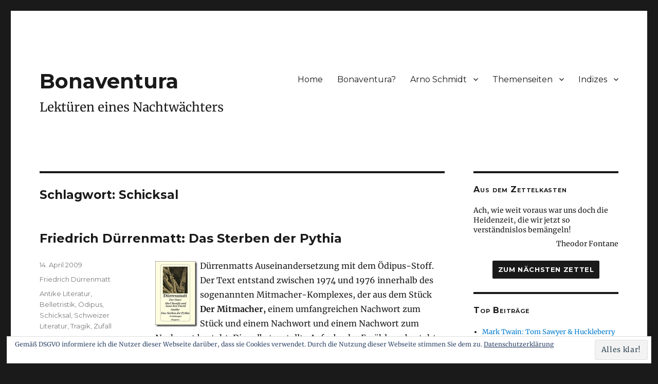

--- FILE ---
content_type: text/html; charset=UTF-8
request_url: https://www.bonaventura.blog/tag/schicksal/
body_size: 12941
content:
<!DOCTYPE html>
<html lang="de" class="no-js">
<head>
	<meta charset="UTF-8">
	<meta name="sitelock-site-verification" content="3546" />
	<meta name="viewport" content="width=device-width, initial-scale=1">
	<link rel="profile" href="http://gmpg.org/xfn/11">
		<script>(function(html){html.className = html.className.replace(/\bno-js\b/,'js')})(document.documentElement);</script>
<title>Schicksal &#8211; Bonaventura</title>
<meta name='robots' content='max-image-preview:large' />
<link rel='dns-prefetch' href='//stats.wp.com' />
<link rel='dns-prefetch' href='//v0.wordpress.com' />
<link rel="alternate" type="application/rss+xml" title="Bonaventura &raquo; Feed" href="https://www.bonaventura.blog/feed/" />
<link rel="alternate" type="application/rss+xml" title="Bonaventura &raquo; Kommentar-Feed" href="https://www.bonaventura.blog/comments/feed/" />
<link rel="alternate" type="application/rss+xml" title="Bonaventura &raquo; Schicksal Schlagwort-Feed" href="https://www.bonaventura.blog/tag/schicksal/feed/" />
<style id='wp-img-auto-sizes-contain-inline-css' type='text/css'>
img:is([sizes=auto i],[sizes^="auto," i]){contain-intrinsic-size:3000px 1500px}
/*# sourceURL=wp-img-auto-sizes-contain-inline-css */
</style>
<style id='wp-emoji-styles-inline-css' type='text/css'>

	img.wp-smiley, img.emoji {
		display: inline !important;
		border: none !important;
		box-shadow: none !important;
		height: 1em !important;
		width: 1em !important;
		margin: 0 0.07em !important;
		vertical-align: -0.1em !important;
		background: none !important;
		padding: 0 !important;
	}
/*# sourceURL=wp-emoji-styles-inline-css */
</style>
<style id='wp-block-library-inline-css' type='text/css'>
:root{--wp-block-synced-color:#7a00df;--wp-block-synced-color--rgb:122,0,223;--wp-bound-block-color:var(--wp-block-synced-color);--wp-editor-canvas-background:#ddd;--wp-admin-theme-color:#007cba;--wp-admin-theme-color--rgb:0,124,186;--wp-admin-theme-color-darker-10:#006ba1;--wp-admin-theme-color-darker-10--rgb:0,107,160.5;--wp-admin-theme-color-darker-20:#005a87;--wp-admin-theme-color-darker-20--rgb:0,90,135;--wp-admin-border-width-focus:2px}@media (min-resolution:192dpi){:root{--wp-admin-border-width-focus:1.5px}}.wp-element-button{cursor:pointer}:root .has-very-light-gray-background-color{background-color:#eee}:root .has-very-dark-gray-background-color{background-color:#313131}:root .has-very-light-gray-color{color:#eee}:root .has-very-dark-gray-color{color:#313131}:root .has-vivid-green-cyan-to-vivid-cyan-blue-gradient-background{background:linear-gradient(135deg,#00d084,#0693e3)}:root .has-purple-crush-gradient-background{background:linear-gradient(135deg,#34e2e4,#4721fb 50%,#ab1dfe)}:root .has-hazy-dawn-gradient-background{background:linear-gradient(135deg,#faaca8,#dad0ec)}:root .has-subdued-olive-gradient-background{background:linear-gradient(135deg,#fafae1,#67a671)}:root .has-atomic-cream-gradient-background{background:linear-gradient(135deg,#fdd79a,#004a59)}:root .has-nightshade-gradient-background{background:linear-gradient(135deg,#330968,#31cdcf)}:root .has-midnight-gradient-background{background:linear-gradient(135deg,#020381,#2874fc)}:root{--wp--preset--font-size--normal:16px;--wp--preset--font-size--huge:42px}.has-regular-font-size{font-size:1em}.has-larger-font-size{font-size:2.625em}.has-normal-font-size{font-size:var(--wp--preset--font-size--normal)}.has-huge-font-size{font-size:var(--wp--preset--font-size--huge)}.has-text-align-center{text-align:center}.has-text-align-left{text-align:left}.has-text-align-right{text-align:right}.has-fit-text{white-space:nowrap!important}#end-resizable-editor-section{display:none}.aligncenter{clear:both}.items-justified-left{justify-content:flex-start}.items-justified-center{justify-content:center}.items-justified-right{justify-content:flex-end}.items-justified-space-between{justify-content:space-between}.screen-reader-text{border:0;clip-path:inset(50%);height:1px;margin:-1px;overflow:hidden;padding:0;position:absolute;width:1px;word-wrap:normal!important}.screen-reader-text:focus{background-color:#ddd;clip-path:none;color:#444;display:block;font-size:1em;height:auto;left:5px;line-height:normal;padding:15px 23px 14px;text-decoration:none;top:5px;width:auto;z-index:100000}html :where(.has-border-color){border-style:solid}html :where([style*=border-top-color]){border-top-style:solid}html :where([style*=border-right-color]){border-right-style:solid}html :where([style*=border-bottom-color]){border-bottom-style:solid}html :where([style*=border-left-color]){border-left-style:solid}html :where([style*=border-width]){border-style:solid}html :where([style*=border-top-width]){border-top-style:solid}html :where([style*=border-right-width]){border-right-style:solid}html :where([style*=border-bottom-width]){border-bottom-style:solid}html :where([style*=border-left-width]){border-left-style:solid}html :where(img[class*=wp-image-]){height:auto;max-width:100%}:where(figure){margin:0 0 1em}html :where(.is-position-sticky){--wp-admin--admin-bar--position-offset:var(--wp-admin--admin-bar--height,0px)}@media screen and (max-width:600px){html :where(.is-position-sticky){--wp-admin--admin-bar--position-offset:0px}}

/*# sourceURL=wp-block-library-inline-css */
</style><style id='global-styles-inline-css' type='text/css'>
:root{--wp--preset--aspect-ratio--square: 1;--wp--preset--aspect-ratio--4-3: 4/3;--wp--preset--aspect-ratio--3-4: 3/4;--wp--preset--aspect-ratio--3-2: 3/2;--wp--preset--aspect-ratio--2-3: 2/3;--wp--preset--aspect-ratio--16-9: 16/9;--wp--preset--aspect-ratio--9-16: 9/16;--wp--preset--color--black: #000000;--wp--preset--color--cyan-bluish-gray: #abb8c3;--wp--preset--color--white: #ffffff;--wp--preset--color--pale-pink: #f78da7;--wp--preset--color--vivid-red: #cf2e2e;--wp--preset--color--luminous-vivid-orange: #ff6900;--wp--preset--color--luminous-vivid-amber: #fcb900;--wp--preset--color--light-green-cyan: #7bdcb5;--wp--preset--color--vivid-green-cyan: #00d084;--wp--preset--color--pale-cyan-blue: #8ed1fc;--wp--preset--color--vivid-cyan-blue: #0693e3;--wp--preset--color--vivid-purple: #9b51e0;--wp--preset--gradient--vivid-cyan-blue-to-vivid-purple: linear-gradient(135deg,rgb(6,147,227) 0%,rgb(155,81,224) 100%);--wp--preset--gradient--light-green-cyan-to-vivid-green-cyan: linear-gradient(135deg,rgb(122,220,180) 0%,rgb(0,208,130) 100%);--wp--preset--gradient--luminous-vivid-amber-to-luminous-vivid-orange: linear-gradient(135deg,rgb(252,185,0) 0%,rgb(255,105,0) 100%);--wp--preset--gradient--luminous-vivid-orange-to-vivid-red: linear-gradient(135deg,rgb(255,105,0) 0%,rgb(207,46,46) 100%);--wp--preset--gradient--very-light-gray-to-cyan-bluish-gray: linear-gradient(135deg,rgb(238,238,238) 0%,rgb(169,184,195) 100%);--wp--preset--gradient--cool-to-warm-spectrum: linear-gradient(135deg,rgb(74,234,220) 0%,rgb(151,120,209) 20%,rgb(207,42,186) 40%,rgb(238,44,130) 60%,rgb(251,105,98) 80%,rgb(254,248,76) 100%);--wp--preset--gradient--blush-light-purple: linear-gradient(135deg,rgb(255,206,236) 0%,rgb(152,150,240) 100%);--wp--preset--gradient--blush-bordeaux: linear-gradient(135deg,rgb(254,205,165) 0%,rgb(254,45,45) 50%,rgb(107,0,62) 100%);--wp--preset--gradient--luminous-dusk: linear-gradient(135deg,rgb(255,203,112) 0%,rgb(199,81,192) 50%,rgb(65,88,208) 100%);--wp--preset--gradient--pale-ocean: linear-gradient(135deg,rgb(255,245,203) 0%,rgb(182,227,212) 50%,rgb(51,167,181) 100%);--wp--preset--gradient--electric-grass: linear-gradient(135deg,rgb(202,248,128) 0%,rgb(113,206,126) 100%);--wp--preset--gradient--midnight: linear-gradient(135deg,rgb(2,3,129) 0%,rgb(40,116,252) 100%);--wp--preset--font-size--small: 13px;--wp--preset--font-size--medium: 20px;--wp--preset--font-size--large: 36px;--wp--preset--font-size--x-large: 42px;--wp--preset--spacing--20: 0.44rem;--wp--preset--spacing--30: 0.67rem;--wp--preset--spacing--40: 1rem;--wp--preset--spacing--50: 1.5rem;--wp--preset--spacing--60: 2.25rem;--wp--preset--spacing--70: 3.38rem;--wp--preset--spacing--80: 5.06rem;--wp--preset--shadow--natural: 6px 6px 9px rgba(0, 0, 0, 0.2);--wp--preset--shadow--deep: 12px 12px 50px rgba(0, 0, 0, 0.4);--wp--preset--shadow--sharp: 6px 6px 0px rgba(0, 0, 0, 0.2);--wp--preset--shadow--outlined: 6px 6px 0px -3px rgb(255, 255, 255), 6px 6px rgb(0, 0, 0);--wp--preset--shadow--crisp: 6px 6px 0px rgb(0, 0, 0);}:where(.is-layout-flex){gap: 0.5em;}:where(.is-layout-grid){gap: 0.5em;}body .is-layout-flex{display: flex;}.is-layout-flex{flex-wrap: wrap;align-items: center;}.is-layout-flex > :is(*, div){margin: 0;}body .is-layout-grid{display: grid;}.is-layout-grid > :is(*, div){margin: 0;}:where(.wp-block-columns.is-layout-flex){gap: 2em;}:where(.wp-block-columns.is-layout-grid){gap: 2em;}:where(.wp-block-post-template.is-layout-flex){gap: 1.25em;}:where(.wp-block-post-template.is-layout-grid){gap: 1.25em;}.has-black-color{color: var(--wp--preset--color--black) !important;}.has-cyan-bluish-gray-color{color: var(--wp--preset--color--cyan-bluish-gray) !important;}.has-white-color{color: var(--wp--preset--color--white) !important;}.has-pale-pink-color{color: var(--wp--preset--color--pale-pink) !important;}.has-vivid-red-color{color: var(--wp--preset--color--vivid-red) !important;}.has-luminous-vivid-orange-color{color: var(--wp--preset--color--luminous-vivid-orange) !important;}.has-luminous-vivid-amber-color{color: var(--wp--preset--color--luminous-vivid-amber) !important;}.has-light-green-cyan-color{color: var(--wp--preset--color--light-green-cyan) !important;}.has-vivid-green-cyan-color{color: var(--wp--preset--color--vivid-green-cyan) !important;}.has-pale-cyan-blue-color{color: var(--wp--preset--color--pale-cyan-blue) !important;}.has-vivid-cyan-blue-color{color: var(--wp--preset--color--vivid-cyan-blue) !important;}.has-vivid-purple-color{color: var(--wp--preset--color--vivid-purple) !important;}.has-black-background-color{background-color: var(--wp--preset--color--black) !important;}.has-cyan-bluish-gray-background-color{background-color: var(--wp--preset--color--cyan-bluish-gray) !important;}.has-white-background-color{background-color: var(--wp--preset--color--white) !important;}.has-pale-pink-background-color{background-color: var(--wp--preset--color--pale-pink) !important;}.has-vivid-red-background-color{background-color: var(--wp--preset--color--vivid-red) !important;}.has-luminous-vivid-orange-background-color{background-color: var(--wp--preset--color--luminous-vivid-orange) !important;}.has-luminous-vivid-amber-background-color{background-color: var(--wp--preset--color--luminous-vivid-amber) !important;}.has-light-green-cyan-background-color{background-color: var(--wp--preset--color--light-green-cyan) !important;}.has-vivid-green-cyan-background-color{background-color: var(--wp--preset--color--vivid-green-cyan) !important;}.has-pale-cyan-blue-background-color{background-color: var(--wp--preset--color--pale-cyan-blue) !important;}.has-vivid-cyan-blue-background-color{background-color: var(--wp--preset--color--vivid-cyan-blue) !important;}.has-vivid-purple-background-color{background-color: var(--wp--preset--color--vivid-purple) !important;}.has-black-border-color{border-color: var(--wp--preset--color--black) !important;}.has-cyan-bluish-gray-border-color{border-color: var(--wp--preset--color--cyan-bluish-gray) !important;}.has-white-border-color{border-color: var(--wp--preset--color--white) !important;}.has-pale-pink-border-color{border-color: var(--wp--preset--color--pale-pink) !important;}.has-vivid-red-border-color{border-color: var(--wp--preset--color--vivid-red) !important;}.has-luminous-vivid-orange-border-color{border-color: var(--wp--preset--color--luminous-vivid-orange) !important;}.has-luminous-vivid-amber-border-color{border-color: var(--wp--preset--color--luminous-vivid-amber) !important;}.has-light-green-cyan-border-color{border-color: var(--wp--preset--color--light-green-cyan) !important;}.has-vivid-green-cyan-border-color{border-color: var(--wp--preset--color--vivid-green-cyan) !important;}.has-pale-cyan-blue-border-color{border-color: var(--wp--preset--color--pale-cyan-blue) !important;}.has-vivid-cyan-blue-border-color{border-color: var(--wp--preset--color--vivid-cyan-blue) !important;}.has-vivid-purple-border-color{border-color: var(--wp--preset--color--vivid-purple) !important;}.has-vivid-cyan-blue-to-vivid-purple-gradient-background{background: var(--wp--preset--gradient--vivid-cyan-blue-to-vivid-purple) !important;}.has-light-green-cyan-to-vivid-green-cyan-gradient-background{background: var(--wp--preset--gradient--light-green-cyan-to-vivid-green-cyan) !important;}.has-luminous-vivid-amber-to-luminous-vivid-orange-gradient-background{background: var(--wp--preset--gradient--luminous-vivid-amber-to-luminous-vivid-orange) !important;}.has-luminous-vivid-orange-to-vivid-red-gradient-background{background: var(--wp--preset--gradient--luminous-vivid-orange-to-vivid-red) !important;}.has-very-light-gray-to-cyan-bluish-gray-gradient-background{background: var(--wp--preset--gradient--very-light-gray-to-cyan-bluish-gray) !important;}.has-cool-to-warm-spectrum-gradient-background{background: var(--wp--preset--gradient--cool-to-warm-spectrum) !important;}.has-blush-light-purple-gradient-background{background: var(--wp--preset--gradient--blush-light-purple) !important;}.has-blush-bordeaux-gradient-background{background: var(--wp--preset--gradient--blush-bordeaux) !important;}.has-luminous-dusk-gradient-background{background: var(--wp--preset--gradient--luminous-dusk) !important;}.has-pale-ocean-gradient-background{background: var(--wp--preset--gradient--pale-ocean) !important;}.has-electric-grass-gradient-background{background: var(--wp--preset--gradient--electric-grass) !important;}.has-midnight-gradient-background{background: var(--wp--preset--gradient--midnight) !important;}.has-small-font-size{font-size: var(--wp--preset--font-size--small) !important;}.has-medium-font-size{font-size: var(--wp--preset--font-size--medium) !important;}.has-large-font-size{font-size: var(--wp--preset--font-size--large) !important;}.has-x-large-font-size{font-size: var(--wp--preset--font-size--x-large) !important;}
/*# sourceURL=global-styles-inline-css */
</style>

<style id='classic-theme-styles-inline-css' type='text/css'>
/*! This file is auto-generated */
.wp-block-button__link{color:#fff;background-color:#32373c;border-radius:9999px;box-shadow:none;text-decoration:none;padding:calc(.667em + 2px) calc(1.333em + 2px);font-size:1.125em}.wp-block-file__button{background:#32373c;color:#fff;text-decoration:none}
/*# sourceURL=/wp-includes/css/classic-themes.min.css */
</style>
<link rel='stylesheet' id='twentysixteen-fonts-css' href='https://www.bonaventura.blog/wp-content/uploads/fonts/2197d6c7f048959e1d7cc7daf02575b3/font.css?v=1731712889' type='text/css' media='all' />
<link rel='stylesheet' id='genericons-css' href='https://www.bonaventura.blog/wp-content/plugins/jetpack/_inc/genericons/genericons/genericons.css' type='text/css' media='all' />
<link rel='stylesheet' id='twentysixteen-style-css' href='https://www.bonaventura.blog/wp-content/themes/Bonaventura/style.css' type='text/css' media='all' />
<style id='twentysixteen-style-inline-css' type='text/css'>

		/* Custom Secondary Text Color */

		/**
		 * IE8 and earlier will drop any block with CSS3 selectors.
		 * Do not combine these styles with the next block.
		 */
		body:not(.search-results) .entry-summary {
			color: #7a7a7a;
		}

		blockquote,
		.post-password-form label,
		a:hover,
		a:focus,
		a:active,
		.post-navigation .meta-nav,
		.image-navigation,
		.comment-navigation,
		.widget_recent_entries .post-date,
		.widget_rss .rss-date,
		.widget_rss cite,
		.site-description,
		.author-bio,
		.entry-footer,
		.entry-footer a,
		.sticky-post,
		.taxonomy-description,
		.entry-caption,
		.comment-metadata,
		.pingback .edit-link,
		.comment-metadata a,
		.pingback .comment-edit-link,
		.comment-form label,
		.comment-notes,
		.comment-awaiting-moderation,
		.logged-in-as,
		.form-allowed-tags,
		.site-info,
		.site-info a,
		.wp-caption .wp-caption-text,
		.gallery-caption,
		.widecolumn label,
		.widecolumn .mu_register label {
			color: #7a7a7a;
		}

		.widget_calendar tbody a:hover,
		.widget_calendar tbody a:focus {
			background-color: #7a7a7a;
		}
	
/*# sourceURL=twentysixteen-style-inline-css */
</style>
<link rel='stylesheet' id='jetpack-subscriptions-css' href='https://www.bonaventura.blog/wp-content/plugins/jetpack/_inc/build/subscriptions/subscriptions.min.css' type='text/css' media='all' />
<script type="text/javascript" src="https://www.bonaventura.blog/wp-includes/js/jquery/jquery.min.js" id="jquery-core-js"></script>
<script type="text/javascript" src="https://www.bonaventura.blog/wp-includes/js/jquery/jquery-migrate.min.js" id="jquery-migrate-js"></script>
<link rel="https://api.w.org/" href="https://www.bonaventura.blog/wp-json/" /><link rel="alternate" title="JSON" type="application/json" href="https://www.bonaventura.blog/wp-json/wp/v2/tags/178" /><link rel="EditURI" type="application/rsd+xml" title="RSD" href="https://www.bonaventura.blog/xmlrpc.php?rsd" />
<meta name="generator" content="WordPress 6.9" />
	<style>img#wpstats{display:none}</style>
		<style type="text/css">.recentcomments a{display:inline !important;padding:0 !important;margin:0 !important;}</style><link rel="icon" href="https://www.bonaventura.blog/wp-content/uploads/2015/06/cropped-Icon-Bonaventura-1-32x32.jpg" sizes="32x32" />
<link rel="icon" href="https://www.bonaventura.blog/wp-content/uploads/2015/06/cropped-Icon-Bonaventura-1-192x192.jpg" sizes="192x192" />
<link rel="apple-touch-icon" href="https://www.bonaventura.blog/wp-content/uploads/2015/06/cropped-Icon-Bonaventura-1-180x180.jpg" />
<meta name="msapplication-TileImage" content="https://www.bonaventura.blog/wp-content/uploads/2015/06/cropped-Icon-Bonaventura-1-270x270.jpg" />
		<style type="text/css" id="wp-custom-css">
			.wp-block-image {
	margin-bottom: 0px;
}

.wp-block-image .aligncenter {
	margin-bottom: 18px;
}

.wp-block-image
.alignleft {
	margin-right: 28px;
}

.wp-block-table td {
	vertical-align: text-top;
}

#tablepress-1 {
	font-size: 14px;
}

#tablepress-1 .column-1 {
	width: 60px;
}

.site-title {
	font-size: 2.5rem;
}

.site-description {
	color: #1a1a1a;
	font-size: 1.5rem;
}

.entry-title, 
.format-quote .entry-title {
	font-size: 1.5rem;
}

blockquote {
	color: #1a1a1a;
}

blockquote cite, blockquote small {
	margin-top: -1.6em;
	font-size: .8em;
	font-style: normal;
	text-align: right;
}

.entry-content h4 {
	font-size: 16px;
	line-height: 1.2rem;
	font-weight: bold;
	letter-spacing: 0;
	text-transform: none;
}

.entry-content h5 {
	font-size: 14px;
	line-height: 1.2rem;
	font-weight: normal;
	padding-left: 210px;
}

.entry-content ul li {
	margin-left: 14px;
}

.motto {
	font-size: 14px;
	line-height: 1.2rem;
	font-weight: normal;
	padding-left: 280px;
}

.motto-autor {
	font-size: 14px;
	line-height: 1.2rem;
	font-weight: normal;
	text-align: right;
	margin-top: -20px;
}

.musivisches {
	text-indent: -25px;
}

.xenien p {
	margin-left: 25px;
	text-indent: -25px;
}

.widget {
	margin-bottom: 2em;
}

.randomquote {
	margin-top: 0;
	color: #1a1a1a;
	font-size: 14px;
	line-height: 1.2rem;
}

.quoteauthor {
	font-size: 14px;
	font-style: normal;
	text-align: right;
	margin-top: -1.2em;
}

#text-389234380 p {
	margin-bottom: .5em;
}

}

.widget_media_image img {
	max-height: 200px;
	display: block;
	margin: auto;
}

.entry-content .fussnote {
	font-size: 13px;
	line-height: 1.2rem;
	font-weight: normal;
	text-transform: none;
	margin: 25px 0 25px 0;
	font-family:Merriweather, Georgia, serif;
	}

#post-13529 table {
	table-layout: auto;
}

#post-16798 table {
	table-layout: auto;
}

figcaption {
	font-size: 12px;
	text-align: center;
}

#text-389234380 input[type="number"] {
	width: auto;
}

.zitatneu {
	text-align: center;
}

.rahmen img {
	border: solid black 1px;
}

.entry-content .fussnote, .entry-content .autotrenn {
  -ms-hyphens: auto;
  -moz-hyphens: auto;
  -webkit-hyphens: auto;
  hyphens: auto;
  -webkit-font-variant-ligatures: no-common-ligatures !important;
  font-variant-ligatures: no-common-ligatures !important;
}		</style>
		<link rel='stylesheet' id='jetpack-top-posts-widget-css' href='https://www.bonaventura.blog/wp-content/plugins/jetpack/modules/widgets/top-posts/style.css' type='text/css' media='all' />
<link rel='stylesheet' id='eu-cookie-law-style-css' href='https://www.bonaventura.blog/wp-content/plugins/jetpack/modules/widgets/eu-cookie-law/style.css' type='text/css' media='all' />
</head>

<body class="archive tag tag-schicksal tag-178 wp-theme-Bonaventura hfeed">
<div id="page" class="site">
	<div class="site-inner">
		<a class="skip-link screen-reader-text" href="#content">Zum Inhalt springen</a>

		<header id="masthead" class="site-header" role="banner">
			<div class="site-header-main">
				<div class="site-branding">
					
											<h1 class="site-title"><a href="https://www.bonaventura.blog/" rel="home">Bonaventura</a></h1>
											<p class="site-description">Lektüren eines Nachtwächters</p>
									</div><!-- .site-branding -->

									<button id="menu-toggle" class="menu-toggle">Menü</button>

					<div id="site-header-menu" class="site-header-menu">
													<nav id="site-navigation" class="main-navigation" role="navigation" aria-label="Primäres Menü">
								<div class="menu-hauptmenue-container"><ul id="menu-hauptmenue" class="primary-menu"><li id="menu-item-6740" class="menu-item menu-item-type-custom menu-item-object-custom menu-item-home menu-item-6740"><a href="https://www.bonaventura.blog/">Home</a></li>
<li id="menu-item-8673" class="menu-item menu-item-type-custom menu-item-object-custom menu-item-8673"><a href="https://www.bonaventura.blog/2006/nachtwachen-von-bonaventura/">Bonaventura?</a></li>
<li id="menu-item-8131" class="menu-item menu-item-type-post_type menu-item-object-page menu-item-has-children menu-item-8131"><a href="https://www.bonaventura.blog/arno-schmidt/">Arno Schmidt</a>
<ul class="sub-menu">
	<li id="menu-item-8132" class="menu-item menu-item-type-custom menu-item-object-custom menu-item-8132"><a href="https://www.bonaventura.blog/?cat=528,1593">Blogbeiträge</a></li>
	<li id="menu-item-8105" class="menu-item menu-item-type-post_type menu-item-object-page menu-item-8105"><a href="https://www.bonaventura.blog/arno-schmidt/arno-schmidt-ein-portrait/">Arno Schmidt – Ein Portrait</a></li>
	<li id="menu-item-8124" class="menu-item menu-item-type-post_type menu-item-object-page menu-item-8124"><a href="https://www.bonaventura.blog/arno-schmidt/julianische-tage-in-lilienthal/">Julianische Tage in Lilienthal</a></li>
	<li id="menu-item-8172" class="menu-item menu-item-type-post_type menu-item-object-page menu-item-8172"><a href="https://www.bonaventura.blog/arno-schmidt/sie-sind-schachspieler/">»Sie sind ›Schachspieler‹?«</a></li>
	<li id="menu-item-8127" class="menu-item menu-item-type-custom menu-item-object-custom menu-item-8127"><a target="_blank" href="https://www.bonaventura.blog/as/schachstellen.html">Die Schachstellen bei Arno Schmidt</a></li>
</ul>
</li>
<li id="menu-item-13548" class="menu-item menu-item-type-post_type menu-item-object-page menu-item-has-children menu-item-13548"><a href="https://www.bonaventura.blog/themenseiten/">Themenseiten</a>
<ul class="sub-menu">
	<li id="menu-item-13549" class="menu-item menu-item-type-post_type menu-item-object-page menu-item-13549"><a href="https://www.bonaventura.blog/themenseiten/die-rougon-macquart/">Rougon-Macquart</a></li>
</ul>
</li>
<li id="menu-item-12161" class="menu-item menu-item-type-post_type menu-item-object-page menu-item-has-children menu-item-12161"><a href="https://www.bonaventura.blog/indizes/">Indizes</a>
<ul class="sub-menu">
	<li id="menu-item-5938" class="menu-item menu-item-type-post_type menu-item-object-page menu-item-5938"><a href="https://www.bonaventura.blog/indizes/register-der-autorinnen-und-autoren/">Autor(inn)en</a></li>
	<li id="menu-item-14196" class="menu-item menu-item-type-post_type menu-item-object-page menu-item-14196"><a href="https://www.bonaventura.blog/indizes/register-der-uebersetzerinnen-und-uebersetzer/">Übersetzer(innen)</a></li>
	<li id="menu-item-5937" class="menu-item menu-item-type-post_type menu-item-object-page menu-item-5937"><a href="https://www.bonaventura.blog/indizes/schlagwoerter/">Schlagwörter</a></li>
</ul>
</li>
</ul></div>							</nav><!-- .main-navigation -->
						
											</div><!-- .site-header-menu -->
							</div><!-- .site-header-main -->

					</header><!-- .site-header -->

		<div id="content" class="site-content">

	<div id="primary" class="content-area">
		<main id="main" class="site-main" role="main">

		
			<header class="page-header">
				<h1 class="page-title">Schlagwort: <span>Schicksal</span></h1>			</header><!-- .page-header -->

			
<article id="post-1212" class="post-1212 post type-post status-publish format-standard hentry category-duerrenmatt-friedrich tag-antike-literatur tag-oedipus tag-belletristik tag-schicksal tag-schweizer-literatur tag-tragik tag-zufall">
	<header class="entry-header">
		
		<h2 class="entry-title"><a href="https://www.bonaventura.blog/2009/friedrich-durrenmatt-das-sterben-der-pythia/" rel="bookmark">Friedrich Dürrenmatt: Das Sterben der Pythia</a></h2>	</header><!-- .entry-header -->

	
	
	<div class="entry-content">
		<p><a href="https://www.bonaventura.blog/wp-content/uploads/2009/04/9783257230642.jpg"><img decoding="async" style="border-right: 0px; border-top: 0px; display: inline; margin: 5px 5px 0px 0px; border-left: 0px; border-bottom: 0px" title="978-3-257-23064-2" src="https://www.bonaventura.blog/wp-content/uploads/2009/04/9783257230642-thumb.jpg" border="0" alt="978-3-257-23064-2" width="82" height="128" align="left" /></a> Dürrenmatts Auseinandersetzung mit dem Ödipus-Stoff. Der Text entstand zwischen 1974 und 1976 innerhalb des sogenannten Mitmacher-Komplexes, der aus dem Stück <strong>Der Mitmacher, </strong>einem umfangreichen Nachwort zum Stück und einem Nachwort und einem Nachwort zum Nachwort besteht. Die selbstgestellte Aufgabe der Erzählung besteht darin, den Ödipus aus dem Schicksalhaften ins Zufällige zu übersetzen. Ödipus wird daher nicht Opfer des Ratschlusses der Götter, sondern der delphischen Orakelpriesterin, der Pythia, die, um Ödipus von seinem Aberglauben an die Orakelsprüche zu heilen, ihm eine gänzlich unwahrscheinliche Zukunft voraussagt.</p>
<p>Natürlich erweist sich der Orakelspruch als ein Volltreffer, wenn auch nicht in dem Sinne, wie uns der Ödipus-Mythos durch die Sophokleische Tragödie bekannt ist. Dürrenmatt behandelt im Gegenteil diese <em>klassische </em>Deutung des Mythos als oberflächlichste Variante, der er eine psychologische, eine politische und eine individualistische zur Seite stellt. Das ganze ist sehr überzeugend gemacht und darf wohl als eine der originellsten und intelligentesten Auseinandersetzung des 20. Jahrhunderts mit dem Ödipus-Stoff gelten.</p>
<p>Friedrich Dürrenmatt: <strong>Das Sterben der Pythia. </strong>In: <strong>Der Sturz, Abu Chanifa und Anan ben David, Smithy, Das Sterben der Pythia. </strong>detebe 23064. Zürich: Diogenes, 1998. 162 Seiten. 7,90 €.</p>
	</div><!-- .entry-content -->

	<footer class="entry-footer">
		<span class="posted-on"><span class="screen-reader-text">Veröffentlicht am </span><a href="https://www.bonaventura.blog/2009/friedrich-durrenmatt-das-sterben-der-pythia/" rel="bookmark"><time class="entry-date published" datetime="2009-04-14T04:25:36+02:00">14. April 2009</time><time class="updated" datetime="2012-07-22T13:09:10+02:00">22. Juli 2012</time></a></span><span class="cat-links"><span class="screen-reader-text">Kategorien </span><a href="https://www.bonaventura.blog/category/autorinnen/d/duerrenmatt-friedrich/" rel="category tag">Friedrich Dürrenmatt</a></span><span class="tags-links"><span class="screen-reader-text">Schlagwörter </span><a href="https://www.bonaventura.blog/tag/antike-literatur/" rel="tag">Antike Literatur</a>, <a href="https://www.bonaventura.blog/tag/belletristik/" rel="tag">Belletristik</a>, <a href="https://www.bonaventura.blog/tag/oedipus/" rel="tag">Ödipus</a>, <a href="https://www.bonaventura.blog/tag/schicksal/" rel="tag">Schicksal</a>, <a href="https://www.bonaventura.blog/tag/schweizer-literatur/" rel="tag">Schweizer Literatur</a>, <a href="https://www.bonaventura.blog/tag/tragik/" rel="tag">Tragik</a>, <a href="https://www.bonaventura.blog/tag/zufall/" rel="tag">Zufall</a></span><span class="comments-link"><a href="https://www.bonaventura.blog/2009/friedrich-durrenmatt-das-sterben-der-pythia/#comments">2 Kommentare<span class="screen-reader-text"> zu Friedrich Dürrenmatt: Das Sterben der Pythia</span></a></span>			</footer><!-- .entry-footer -->
</article><!-- #post-## -->

		</main><!-- .site-main -->
	</div><!-- .content-area -->


	<aside id="secondary" class="sidebar widget-area" role="complementary">
		<section id="text-389234382" class="widget widget_text"><h2 class="widget-title">Aus dem Zettelkasten</h2>			<div class="textwidget"><p id="zitat-id-664" class="randomquote">Ach, wie weit voraus war uns doch die Heidenzeit, die wir jetzt so verst&auml;ndnislos bem&auml;ngeln!</p><p class="quoteauthor">Theodor Fontane</p><p class="zitatneu">
	<input type="button" value="Zum n&auml;chsten Zettel" onclick="javascript:location.reload(true);" />
</p>

</div>
		</section><section id="top-posts-2" class="widget widget_top-posts"><h2 class="widget-title">Top Beiträge</h2><ul><li><a href="https://www.bonaventura.blog/2010/mark-twain-tom-sawyer-huckleberry-finn/" class="bump-view" data-bump-view="tp">Mark Twain: Tom Sawyer &amp; Huckleberry Finn</a></li><li><a href="https://www.bonaventura.blog/2024/alexandre-dumas-der-graf-von-monte-christo/" class="bump-view" data-bump-view="tp">Alexandre Dumas: Der Graf von Monte Christo</a></li><li><a href="https://www.bonaventura.blog/2025/jens-wietschorke-schach-100-seiten/" class="bump-view" data-bump-view="tp">Jens Wietschorke: Schach. 100 Seiten</a></li><li><a href="https://www.bonaventura.blog/2019/theodor-fontane-schach-von-wuthenow/" class="bump-view" data-bump-view="tp">Theodor Fontane: Schach von Wuthenow</a></li><li><a href="https://www.bonaventura.blog/2011/robert-louis-stevenson-st-ives/" class="bump-view" data-bump-view="tp">Robert Louis Stevenson: St. Ives</a></li></ul></section><section id="text-389234381" class="widget widget_text"><h2 class="widget-title">Das könnte Ihnen auch missfallen</h2>			<div class="textwidget"><ul><li><a href="https://www.bonaventura.blog/2011/johann-w-goethe-wilhelm-meisters-lehrjahre/">Johann Wolfgang Goethe: Wilhelm Meisters Lehrjahre</a></li><li><a href="https://www.bonaventura.blog/2020/william-goldman-the-princess-bride-die-brautprinzessin/">William Goldman: The Princess Bride / Die Brautprinzessin</a></li><li><a href="https://www.bonaventura.blog/2019/allen-lesern-ins-stammbuch-121/">Allen Lesern ins Stammbuch (121)</a></li><li><a href="https://www.bonaventura.blog/2022/joseph-conrad-lord-jim-2/">Joseph Conrad: Lord Jim (2)</a></li><li><a href="https://www.bonaventura.blog/2022/welttag-des-buches-verhaeltnis-zum-publikum/">Welttag des Buches – Verhältnis zum Publikum</a></li></ul>
</div>
		</section><section id="recent-comments-3" class="widget widget_recent_comments"><h2 class="widget-title">Jüngste Kommentare</h2><ul id="recentcomments"><li class="recentcomments"><span class="comment-author-link"><a href="http://www.bonaventura.blog/" class="url" rel="ugc">bonaventura</a></span> bei <a href="https://www.bonaventura.blog/2025/julien-green-von-fernen-laendern/comment-page-1/#comment-291908">Julien Green: Von fernen Ländern</a></li><li class="recentcomments"><span class="comment-author-link"><a href="http://www.bonaventura.blog/" class="url" rel="ugc">bonaventura</a></span> bei <a href="https://www.bonaventura.blog/2025/fabcaro-didier-conrad-asterix-in-lusitanien/comment-page-1/#comment-291781">Fabcaro / Didier Conrad: Asterix in Lusitanien</a></li><li class="recentcomments"><span class="comment-author-link">Carsten Herrmann</span> bei <a href="https://www.bonaventura.blog/2025/julien-green-von-fernen-laendern/comment-page-1/#comment-291779">Julien Green: Von fernen Ländern</a></li><li class="recentcomments"><span class="comment-author-link">Carsten Herrmann</span> bei <a href="https://www.bonaventura.blog/2025/fabcaro-didier-conrad-asterix-in-lusitanien/comment-page-1/#comment-291778">Fabcaro / Didier Conrad: Asterix in Lusitanien</a></li><li class="recentcomments"><span class="comment-author-link"><a href="http://www.bonaventura.blog/" class="url" rel="ugc">bonaventura</a></span> bei <a href="https://www.bonaventura.blog/2025/fabcaro-didier-conrad-asterix-in-lusitanien/comment-page-1/#comment-288260">Fabcaro / Didier Conrad: Asterix in Lusitanien</a></li></ul></section><section id="text-389234373" class="widget widget_text"><h2 class="widget-title">Statistik</h2>			<div class="textwidget"><ul><li>Online seit September 2005;</li>
<li>23.445.599 Hits seit 2007;</li>
<li>509.201 Wörter;</li>
	<li>1.196 Beiträge über Bücher von</li>
	<li>661 <a href="https://www.bonaventura.blog/indizes/register-der-autorinnen-und-autoren/">Autor(inn)en</a> und</li>
	<li>252 <a href="https://www.bonaventura.blog/indizes/register-der-uebersetzerinnen-und-uebersetzer/">Übersetzer(innen)</a>;</li>
	<li>1.295 Kommentare.</li></ul></div>
		</section><section id="search-2" class="widget widget_search"><h2 class="widget-title">Suche</h2>
<form role="search" method="get" class="search-form" action="https://www.bonaventura.blog/">
	<label>
		<span class="screen-reader-text">Suche nach:</span>
		<input type="search" class="search-field" placeholder="Suchen …" value="" name="s" />
	</label>
	<button type="submit" class="search-submit"><span class="screen-reader-text">Suchen</span></button>
</form>
</section><section id="blog_subscription-2" class="widget widget_blog_subscription jetpack_subscription_widget"><h2 class="widget-title">Bonaventura via E-Mail abonnieren</h2>
			<div class="wp-block-jetpack-subscriptions__container">
			<form action="#" method="post" accept-charset="utf-8" id="subscribe-blog-blog_subscription-2"
				data-blog="1425184"
				data-post_access_level="everybody" >
									<div id="subscribe-text"><p>Gib deine E-Mail-Adresse an, um dieses Blog zu abonnieren und per E-Mail über neue Beiträge informiert zu werden.</p>
</div>
										<p id="subscribe-email">
						<label id="jetpack-subscribe-label"
							class="screen-reader-text"
							for="subscribe-field-blog_subscription-2">
							E-Mail-Adresse						</label>
						<input type="email" name="email" autocomplete="email" required="required"
																					value=""
							id="subscribe-field-blog_subscription-2"
							placeholder="E-Mail-Adresse"
						/>
					</p>

					<p id="subscribe-submit"
											>
						<input type="hidden" name="action" value="subscribe"/>
						<input type="hidden" name="source" value="https://www.bonaventura.blog/tag/schicksal/"/>
						<input type="hidden" name="sub-type" value="widget"/>
						<input type="hidden" name="redirect_fragment" value="subscribe-blog-blog_subscription-2"/>
						<input type="hidden" id="_wpnonce" name="_wpnonce" value="075243a104" /><input type="hidden" name="_wp_http_referer" value="/tag/schicksal/" />						<button type="submit"
															class="wp-block-button__link"
																					name="jetpack_subscriptions_widget"
						>
							Abonnieren						</button>
					</p>
							</form>
						</div>
			
</section><section id="rss_links-2" class="widget widget_rss_links"><h2 class="widget-title">Feeds</h2><ul><li><a target="_self" href="https://www.bonaventura.blog/feed/" title="Beiträge abonnieren">RSS – Beiträge</a></li><li><a target="_self" href="https://www.bonaventura.blog/comments/feed/" title="Kommentare abonnieren">RSS – Kommentare</a></li></ul>
</section><section id="linkcat-362" class="widget widget_links"><h2 class="widget-title">Verwandte Seiten</h2>
	<ul class='xoxo blogroll'>
<li><a href="http://www.prometheusfelsen.de/" target="_blank">Am Prometheusfelsen</a></li>
<li><a href="https://kolumne.bonaventura.blog/" target="_blank">Eine Kolumne</a></li>
<li><a href="https://goethe.bonaventura.blog/" rel="me" target="_blank">Fliegende Goethe-Blätter</a></li>

	</ul>
</section>
<section id="linkcat-13" class="widget widget_links"><h2 class="widget-title">Anderswo</h2>
	<ul class='xoxo blogroll'>
<li><a href="http://www.alleinr.de/" target="_blank">alleinr</a></li>
<li><a href="https://mittelhaus.com/" target="_blank">altmodisch:lesen</a></li>
<li><a href="http://www.asml.de/" target="_blank">ASml-News</a></li>
<li><a href="http://atalantes.de/" target="_blank">Atalantes Historien</a></li>
<li><a href="http://www.ats20.de/blog/" target="_blank">ats20.de</a></li>
<li><a href="https://buecherbriefe.de/" target="_blank">Bücherbriefe</a></li>
<li><a href="http://blog.elsner-overberg.de/" target="_blank">Büchertage 2.0</a></li>
<li><a href="http://www.begleitschreiben.net/" target="_blank">Begleitschreiben</a></li>
<li><a href="http://biblionomicon.blogspot.de/" target="_blank">Biblionomicon</a></li>
<li><a href="http://bc.etkbooks.com/opac/" target="_blank">Bibliotheca Caelestis</a></li>
<li><a href="https://buch-haltung.com/" target="_blank">Buch-Haltung</a></li>
<li><a href="http://buchjunkie.wordpress.com/" target="_blank">Buchjunkie</a></li>
<li><a href="http://buchpost.wordpress.com/" target="_blank">Buchpost</a></li>
<li><a href="http://dadasophin.de/" target="_blank">dadasophin</a></li>
<li><a href="http://dandelionliteratur.wordpress.com/" target="_blank">dandelion</a></li>
<li><a href="http://dasdebuet.com/" target="_blank">Das Debüt</a></li>
<li><a href="http://www.umblaetterer.de/" target="_blank">Der Umblätterer</a></li>
<li><a href="http://blog.uwe-wittstock.de/" target="_blank">Die Büchersäufer</a></li>
<li><a href="http://cbuecherkiste.de/" target="_blank">Die Neue Bücherkiste</a></li>
<li><a href="https://veranda.michaelperkampus.net/" target="_blank">Die Veranda</a></li>
<li><a href="https://weheklag.wordpress.com" target="_blank">Doctor Fausti Weheklag und Höllenfahrt</a></li>
<li><a href="https://dschungel-anderswelt.de/" target="_blank">Dschungel. Anderswelt</a></li>
<li><a href="http://fuenfbuecher.de/" target="_blank">Fünf Bücher</a></li>
<li><a href="http://www.gedichte-lyrik-poesie.de/" target="_blank">Gedichte-Lyrik-Poesie</a></li>
<li><a href="https://germanblogs.de/kunst-kultur/buecher/" target="_blank">germanblogs</a></li>
<li><a href="http://www.glanzundelend.de/" target="_blank">Glanz &amp; Elend</a></li>
<li><a href="http://www.briefwechsel-schiller-goethe.de/" target="_blank">Goethe-Schiller-Briefwechsel</a></li>
<li><a href="http://www.intellectures.de/" target="_blank">intellectures</a></li>
<li><a href="http://kaffeehaussitzer.de/" target="_blank">Kaffeehaussitzer</a></li>
<li><a href="http://www.koellerer.net" target="_blank">Köllerers Notizen</a></li>
<li><a href="https://lenariess.de" target="_blank">lenariess</a></li>
<li><a href="http://leselebenszeichen.wordpress.com/" target="_blank">Leselebenszeichen</a></li>
<li><a href="http://www.lesenmitlinks.de/" target="_blank">Lesen mit Links</a></li>
<li><a href="https://lit21.de/" target="_blank">lit21</a></li>
<li><a href="http://www.literaturcafe.de/" target="_blank">Literatur-Café</a></li>
<li><a href="http://literaturgruppe-berlin.de" target="_blank">Literaturgruppe Berlin</a></li>
<li><a href="http://www.literaturschock.de/" target="_blank">Literaturschock</a></li>
<li><a href="http://literaturundfeuilleton.wordpress.com/" target="_blank">literaturundfeuilleton</a></li>
<li><a href="http://blog.literaturwelt.de/" target="_blank">Literaturwelt</a></li>
<li><a href="http://blog.litteratur.ch/WordPress/" target="_blank">litteratur.ch</a></li>
<li><a href="http://lovegermanbooks.blogspot.com/" target="_blank">love german books</a></li>
<li><a href="http://lustauflesen.de/" target="_blank">lustauflesen.de</a></li>
<li><a href="http://molochronik.antville.org/" target="_blank">Molochronik</a></li>
<li><a href="http://monoskop.org/log/" target="_blank">Monoskop Log</a></li>
<li><a href="https://muromez.wordpress.com/" target="_blank">Muromez</a></li>
<li><a href="http://www.mytwostotinki.com/" target="_blank">Mytwostotinki.com</a></li>
<li><a href="https://nachtundtag.blog/" target="_blank">Nacht und Tag</a></li>
<li><a href="http://matthias-mader.de/" target="_blank">Nächstens mehr.</a></li>
<li><a href="http://www.neuewoertlichkeit.de/" target="_blank">Neue Wörtlichkeit</a></li>
<li><a href="https://phantastikon.de/" target="_blank">Phantastikon</a></li>
<li><a href="http://www.pynchonwiki.com/" target="_blank">Pynchonwiki</a></li>
<li><a href="https://reihenfolge.org/" target="_blank">Reihenfolge.org</a></li>
<li><a href="http://sarasalamander.de/startseite/home..../" target="_blank">SaraSalamander</a></li>
<li><a href="http://saetzeundschaetze.com/" target="_blank">Sätze&amp;Schätze</a></li>
<li><a href="https://soerenheim.wordpress.com" target="_blank">Sören Heim</a></li>
<li><a href="http://schneeschmelze.wordpress.com/" target="_blank">Schneeschmelze</a></li>
<li><a href="http://kalt-erwischt.de/" target="_blank">sternschnuppen &amp; sterne</a></li>
<li><a href="http://www.sudelblog.de/" target="_blank">Sudelblog.de</a></li>
<li><a href="http://turmsegler.net/" target="_blank">Turmsegler</a></li>
<li><a href="https://www.wissenstagebuch.com/" target="_blank">Wissenstagebuch</a></li>

	</ul>
</section>
<section id="nav_menu-2" class="widget widget_nav_menu"><h2 class="widget-title">Obligatorisches</h2><div class="menu-unvermeidliches-container"><ul id="menu-unvermeidliches" class="menu"><li id="menu-item-13460" class="menu-item menu-item-type-post_type menu-item-object-page menu-item-13460"><a href="https://www.bonaventura.blog/impressum/">Impressum</a></li>
<li id="menu-item-13459" class="menu-item menu-item-type-post_type menu-item-object-page menu-item-13459"><a href="https://www.bonaventura.blog/datenschutzerklaerung/">Datenschutzerklärung</a></li>
</ul></div></section><section id="eu_cookie_law_widget-2" class="widget widget_eu_cookie_law_widget">
<div
	class="hide-on-button"
	data-hide-timeout="30"
	data-consent-expiration="180"
	id="eu-cookie-law"
>
	<form method="post" id="jetpack-eu-cookie-law-form">
		<input type="submit" value="Alles klar!" class="accept" />
	</form>

	Gemäß DSGVO informiere ich die Nutzer dieser Webseite darüber, dass sie Cookies verwendet. Durch die Nutzung dieser Webseite stimmen Sie dem zu.
		<a href="https://www.bonaventura.blog/datenschutzerklaerung/" rel="">
		Datenschutzerklärung	</a>
</div>
</section>	</aside><!-- .sidebar .widget-area -->

		</div><!-- .site-content -->

		<footer id="colophon" class="site-footer" role="contentinfo">
							<nav class="main-navigation" role="navigation" aria-label="Primäres Footer-Menü">
					<div class="menu-hauptmenue-container"><ul id="menu-hauptmenue-1" class="primary-menu"><li class="menu-item menu-item-type-custom menu-item-object-custom menu-item-home menu-item-6740"><a href="https://www.bonaventura.blog/">Home</a></li>
<li class="menu-item menu-item-type-custom menu-item-object-custom menu-item-8673"><a href="https://www.bonaventura.blog/2006/nachtwachen-von-bonaventura/">Bonaventura?</a></li>
<li class="menu-item menu-item-type-post_type menu-item-object-page menu-item-has-children menu-item-8131"><a href="https://www.bonaventura.blog/arno-schmidt/">Arno Schmidt</a>
<ul class="sub-menu">
	<li class="menu-item menu-item-type-custom menu-item-object-custom menu-item-8132"><a href="https://www.bonaventura.blog/?cat=528,1593">Blogbeiträge</a></li>
	<li class="menu-item menu-item-type-post_type menu-item-object-page menu-item-8105"><a href="https://www.bonaventura.blog/arno-schmidt/arno-schmidt-ein-portrait/">Arno Schmidt – Ein Portrait</a></li>
	<li class="menu-item menu-item-type-post_type menu-item-object-page menu-item-8124"><a href="https://www.bonaventura.blog/arno-schmidt/julianische-tage-in-lilienthal/">Julianische Tage in Lilienthal</a></li>
	<li class="menu-item menu-item-type-post_type menu-item-object-page menu-item-8172"><a href="https://www.bonaventura.blog/arno-schmidt/sie-sind-schachspieler/">»Sie sind ›Schachspieler‹?«</a></li>
	<li class="menu-item menu-item-type-custom menu-item-object-custom menu-item-8127"><a target="_blank" href="https://www.bonaventura.blog/as/schachstellen.html">Die Schachstellen bei Arno Schmidt</a></li>
</ul>
</li>
<li class="menu-item menu-item-type-post_type menu-item-object-page menu-item-has-children menu-item-13548"><a href="https://www.bonaventura.blog/themenseiten/">Themenseiten</a>
<ul class="sub-menu">
	<li class="menu-item menu-item-type-post_type menu-item-object-page menu-item-13549"><a href="https://www.bonaventura.blog/themenseiten/die-rougon-macquart/">Rougon-Macquart</a></li>
</ul>
</li>
<li class="menu-item menu-item-type-post_type menu-item-object-page menu-item-has-children menu-item-12161"><a href="https://www.bonaventura.blog/indizes/">Indizes</a>
<ul class="sub-menu">
	<li class="menu-item menu-item-type-post_type menu-item-object-page menu-item-5938"><a href="https://www.bonaventura.blog/indizes/register-der-autorinnen-und-autoren/">Autor(inn)en</a></li>
	<li class="menu-item menu-item-type-post_type menu-item-object-page menu-item-14196"><a href="https://www.bonaventura.blog/indizes/register-der-uebersetzerinnen-und-uebersetzer/">Übersetzer(innen)</a></li>
	<li class="menu-item menu-item-type-post_type menu-item-object-page menu-item-5937"><a href="https://www.bonaventura.blog/indizes/schlagwoerter/">Schlagwörter</a></li>
</ul>
</li>
</ul></div>				</nav><!-- .main-navigation -->
			
			
			<div class="site-info">
								<span class="site-title">&copy; <a href="https://www.bonaventura.blog/" rel="home">Bonaventura</a></span>
				<a href="https://de.wordpress.org/">Mit Stolz präsentiert von WordPress</a>
			</div><!-- .site-info -->
		</footer><!-- .site-footer -->
	</div><!-- .site-inner -->
</div><!-- .site -->

<script type="speculationrules">
{"prefetch":[{"source":"document","where":{"and":[{"href_matches":"/*"},{"not":{"href_matches":["/wp-*.php","/wp-admin/*","/wp-content/uploads/*","/wp-content/*","/wp-content/plugins/*","/wp-content/themes/Bonaventura/*","/*\\?(.+)"]}},{"not":{"selector_matches":"a[rel~=\"nofollow\"]"}},{"not":{"selector_matches":".no-prefetch, .no-prefetch a"}}]},"eagerness":"conservative"}]}
</script>
<script type="text/javascript" src="https://www.bonaventura.blog/wp-content/themes/Bonaventura/js/skip-link-focus-fix.js" id="twentysixteen-skip-link-focus-fix-js"></script>
<script type="text/javascript" id="twentysixteen-script-js-extra">
/* <![CDATA[ */
var screenReaderText = {"expand":"Untermen\u00fc \u00f6ffnen","collapse":"Untermen\u00fc schlie\u00dfen"};
//# sourceURL=twentysixteen-script-js-extra
/* ]]> */
</script>
<script type="text/javascript" src="https://www.bonaventura.blog/wp-content/themes/Bonaventura/js/functions.js" id="twentysixteen-script-js"></script>
<script type="text/javascript" id="jetpack-stats-js-before">
/* <![CDATA[ */
_stq = window._stq || [];
_stq.push([ "view", {"v":"ext","blog":"1425184","post":"0","tz":"1","srv":"www.bonaventura.blog","arch_tag":"schicksal","arch_results":"1","j":"1:15.4"} ]);
_stq.push([ "clickTrackerInit", "1425184", "0" ]);
//# sourceURL=jetpack-stats-js-before
/* ]]> */
</script>
<script type="text/javascript" src="https://stats.wp.com/e-202604.js" id="jetpack-stats-js" defer="defer" data-wp-strategy="defer"></script>
<script type="text/javascript" src="https://www.bonaventura.blog/wp-content/plugins/jetpack/_inc/build/widgets/eu-cookie-law/eu-cookie-law.min.js" id="eu-cookie-law-script-js"></script>
<script id="wp-emoji-settings" type="application/json">
{"baseUrl":"https://s.w.org/images/core/emoji/17.0.2/72x72/","ext":".png","svgUrl":"https://s.w.org/images/core/emoji/17.0.2/svg/","svgExt":".svg","source":{"concatemoji":"https://www.bonaventura.blog/wp-includes/js/wp-emoji-release.min.js"}}
</script>
<script type="module">
/* <![CDATA[ */
/*! This file is auto-generated */
const a=JSON.parse(document.getElementById("wp-emoji-settings").textContent),o=(window._wpemojiSettings=a,"wpEmojiSettingsSupports"),s=["flag","emoji"];function i(e){try{var t={supportTests:e,timestamp:(new Date).valueOf()};sessionStorage.setItem(o,JSON.stringify(t))}catch(e){}}function c(e,t,n){e.clearRect(0,0,e.canvas.width,e.canvas.height),e.fillText(t,0,0);t=new Uint32Array(e.getImageData(0,0,e.canvas.width,e.canvas.height).data);e.clearRect(0,0,e.canvas.width,e.canvas.height),e.fillText(n,0,0);const a=new Uint32Array(e.getImageData(0,0,e.canvas.width,e.canvas.height).data);return t.every((e,t)=>e===a[t])}function p(e,t){e.clearRect(0,0,e.canvas.width,e.canvas.height),e.fillText(t,0,0);var n=e.getImageData(16,16,1,1);for(let e=0;e<n.data.length;e++)if(0!==n.data[e])return!1;return!0}function u(e,t,n,a){switch(t){case"flag":return n(e,"\ud83c\udff3\ufe0f\u200d\u26a7\ufe0f","\ud83c\udff3\ufe0f\u200b\u26a7\ufe0f")?!1:!n(e,"\ud83c\udde8\ud83c\uddf6","\ud83c\udde8\u200b\ud83c\uddf6")&&!n(e,"\ud83c\udff4\udb40\udc67\udb40\udc62\udb40\udc65\udb40\udc6e\udb40\udc67\udb40\udc7f","\ud83c\udff4\u200b\udb40\udc67\u200b\udb40\udc62\u200b\udb40\udc65\u200b\udb40\udc6e\u200b\udb40\udc67\u200b\udb40\udc7f");case"emoji":return!a(e,"\ud83e\u1fac8")}return!1}function f(e,t,n,a){let r;const o=(r="undefined"!=typeof WorkerGlobalScope&&self instanceof WorkerGlobalScope?new OffscreenCanvas(300,150):document.createElement("canvas")).getContext("2d",{willReadFrequently:!0}),s=(o.textBaseline="top",o.font="600 32px Arial",{});return e.forEach(e=>{s[e]=t(o,e,n,a)}),s}function r(e){var t=document.createElement("script");t.src=e,t.defer=!0,document.head.appendChild(t)}a.supports={everything:!0,everythingExceptFlag:!0},new Promise(t=>{let n=function(){try{var e=JSON.parse(sessionStorage.getItem(o));if("object"==typeof e&&"number"==typeof e.timestamp&&(new Date).valueOf()<e.timestamp+604800&&"object"==typeof e.supportTests)return e.supportTests}catch(e){}return null}();if(!n){if("undefined"!=typeof Worker&&"undefined"!=typeof OffscreenCanvas&&"undefined"!=typeof URL&&URL.createObjectURL&&"undefined"!=typeof Blob)try{var e="postMessage("+f.toString()+"("+[JSON.stringify(s),u.toString(),c.toString(),p.toString()].join(",")+"));",a=new Blob([e],{type:"text/javascript"});const r=new Worker(URL.createObjectURL(a),{name:"wpTestEmojiSupports"});return void(r.onmessage=e=>{i(n=e.data),r.terminate(),t(n)})}catch(e){}i(n=f(s,u,c,p))}t(n)}).then(e=>{for(const n in e)a.supports[n]=e[n],a.supports.everything=a.supports.everything&&a.supports[n],"flag"!==n&&(a.supports.everythingExceptFlag=a.supports.everythingExceptFlag&&a.supports[n]);var t;a.supports.everythingExceptFlag=a.supports.everythingExceptFlag&&!a.supports.flag,a.supports.everything||((t=a.source||{}).concatemoji?r(t.concatemoji):t.wpemoji&&t.twemoji&&(r(t.twemoji),r(t.wpemoji)))});
//# sourceURL=https://www.bonaventura.blog/wp-includes/js/wp-emoji-loader.min.js
/* ]]> */
</script>
</body>
</html>
